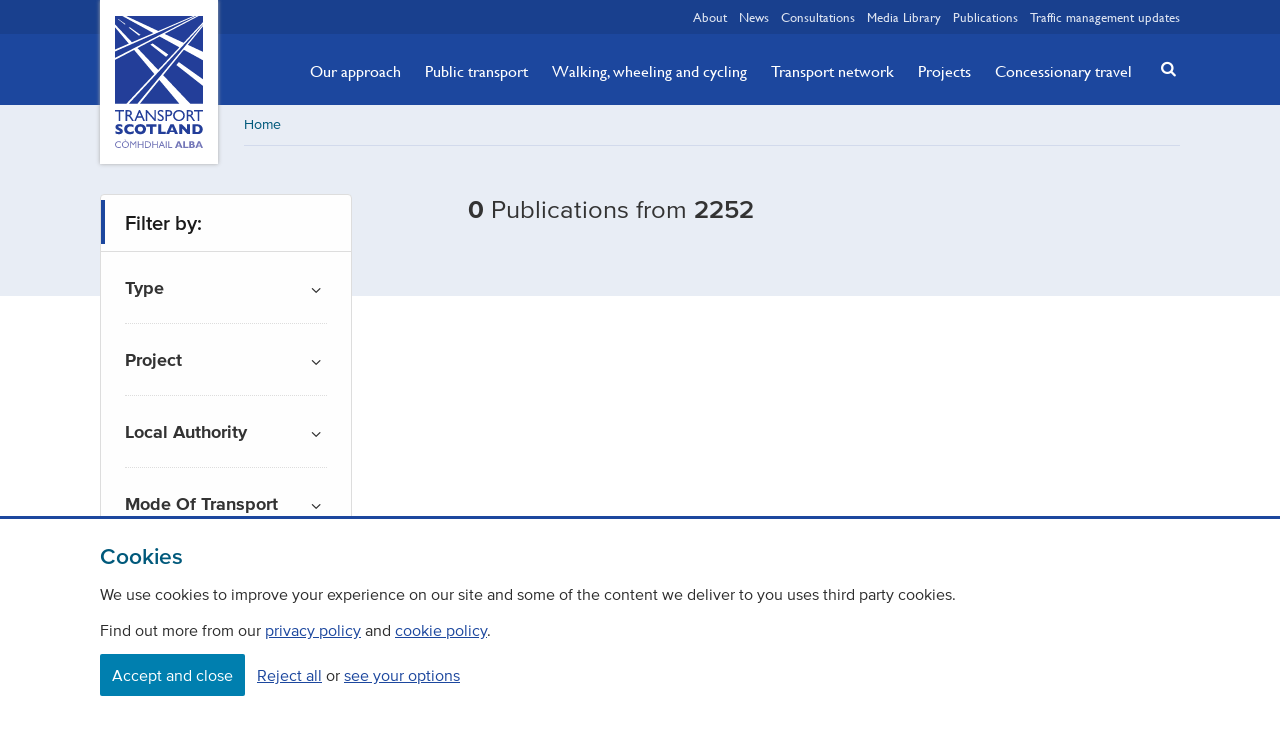

--- FILE ---
content_type: text/html; charset=utf-8
request_url: https://www.transport.gov.scot/publications/?modeoftransport=1211&project=2252&project=1309&project=2259&project=2254&project=2250&project=2253&publicationtype=1269
body_size: 80376
content:




<!DOCTYPE html>

<html lang="en" class="">

<head>
    <meta charset="utf-8">
    <meta name="viewport" content="width=device-width, initial-scale=1.0">
    <link rel="stylesheet" href="/content/css/styles.css">
    <script>document.documentElement.className = document.documentElement.className.split('no-js').join('');</script>
    <meta name="apple-mobile-web-app-status-bar-style" content="black-translucent">
    <meta name="apple-touch-fullscreen" content="YES">
    
    



<title>Publications | Transport Scotland</title>
<meta name="description" content="" />
<meta property="og:title" content="" />
<meta property="og:description" content="" />


<meta name="twitter:card" content="summary_large_image"/>
<meta name="twitter:site" content="@transcotland"/>
<meta name="twitter:title" content="" />
<meta name="twitter:description" content="" />





<link rel="canonical" href="https://www.transport.gov.scot/publications/" />
    
    
    <!-- favicons -->
    <link rel="apple-touch-icon" sizes="180x180" href="/content/img/icons/apple-touch-icon.png">
    <link rel="icon" type="image/png" sizes="32x32" href="/content/img/icons/favicon-32x32.png">
    <link rel="icon" type="image/png" sizes="16x16" href="/content/img/icons/favicon-16x16.png">
    <link rel="manifest" href="/content/img/icons/manifest.json">
    <link rel="mask-icon" color="#233e99" href="/content/img/icons/safari-pinned-tab.svg">
    <meta name="msapplication-TileColor" content="#233e99">
    <meta name="msapplication-TileImage" content="/content/img/icons/mstile-144x144.png">
    <meta name="theme-color" content="#19408e">
    <meta name="google-site-verification" content="ePiQ70hyLfSbH4lb8yXaSt7BOeceeQQx_cIikqaKJAc" />
    

    <!--App Insights-->
    <script>
    var appInsights=window.appInsights||function(a){
        function b(a){c[a]=function(){var b=arguments;c.queue.push(function(){c[a].apply(c,b)})}}var c={config:a},d=document,e=window;setTimeout(function(){var b=d.createElement("script");b.src=a.url||"https://az416426.vo.msecnd.net/scripts/a/ai.0.js",d.getElementsByTagName("script")[0].parentNode.appendChild(b)});try{c.cookie=d.cookie}catch(a){}c.queue=[];for(var f=["Event","Exception","Metric","PageView","Trace","Dependency"];f.length;)b("track"+f.pop());if(b("setAuthenticatedUserContext"),b("clearAuthenticatedUserContext"),b("startTrackEvent"),b("stopTrackEvent"),b("startTrackPage"),b("stopTrackPage"),b("flush"),!a.disableExceptionTracking){f="onerror",b("_"+f);var g=e[f];e[f]=function(a,b,d,e,h){var i=g&&g(a,b,d,e,h);return!0!==i&&c["_"+f](a,b,d,e,h),i}}return c
    }({
        instrumentationKey:"c80db1a7-5b42-4b8f-a7d0-08377eeafd1a"
    });

    window.appInsights=appInsights,appInsights.queue&&0===appInsights.queue.length&&appInsights.trackPageView();
    </script>
    <!--App Insights-->

</head>

<body class="">

    <!-- Google Tag Manager (noscript) -->
<noscript>
    <iframe src="https://www.googletagmanager.com/ns.html?id=GTM-TTCSKGT"
            height="0" width="0" style="display:none;visibility:hidden"></iframe>
</noscript>
<!-- End Google Tag Manager (noscript) -->

<div class="skip">
    <a class="btn btn-skip" tabindex="0" href="#content">Skip to main content</a>
</div>

    

<div class="banner-wrapper">

    <div id="js-cookie-message" class="cookie-message" style="display:none">
        <span class="center">This site uses cookies to store information on your computer. Some of these cookies are essential to make our site work and others help us to improve by giving us some insight into how the site is being used.</span>
        <span role="button" id="close" class="right js-cookie-btn"><i class="icon icon-cancel"></i></span>
    </div>



</div>

<header class="header banner">

    <nav class="wrapper relative">
        <a href="/" class="logo"><span class="visually-hidden">Transport Scotland, Comhdhail alba home button</span></a>
    </nav>

    


<nav class="quick-links">
    
    <div class="wrapper">
        
        <ul class="quick-links__list right">
            
                <li class="">
                    
                    <a href="/about/">About</a>
                
                </li>
                <li class="">
                    
                    <a href="/news/">News</a>
                
                </li>
                <li class="">
                    
                    <a href="/consultations/">Consultations</a>
                
                </li>
                <li class="">
                    
                    <a href="/media-library/">Media Library</a>
                
                </li>
                <li class="">
                    
                    <a href="/publications/">Publications</a>
                
                </li>
                <li class="flush--right">
                    
                    <a href="/traffic-management-updates/">Traffic management updates</a>
                
                </li>
        
        </ul>

    </div>

</nav>

    <a href="#search" class="mobile-search js-toggle--search" title="Search" aria-label="Search"></a>
    <a href="#navigation" class="mobile-menu js-toggle" title="Navigation menu" aria-label="Navigation menu"></a>

    
<div class="nav-wrapper">
    
    <div class="wrapper">
        
        <nav id="navigation" class="nav-primary">
            
            <ul class="nav-primary__list">
                
                    <li class="nav-primary__item hidden">
                        
                        <a href="/about/" class="nav-primary__link ">About</a>
                    
                    </li>
                    <li class="nav-primary__item hidden">
                        
                        <a href="/news/" class="nav-primary__link ">News</a>
                    
                    </li>
                    <li class="nav-primary__item ">
                        
                        <a href="/our-approach/" class="nav-primary__link ">Our approach</a>
                    
                    </li>
                    <li class="nav-primary__item ">
                        
                        <a href="/public-transport/" class="nav-primary__link ">Public transport</a>
                    
                    </li>
                    <li class="nav-primary__item ">
                        
                        <a href="/active-travel/" class="nav-primary__link ">Walking, wheeling and cycling</a>
                    
                    </li>
                    <li class="nav-primary__item ">
                        
                        <a href="/transport-network/" class="nav-primary__link ">Transport network</a>
                    
                    </li>
                    <li class="nav-primary__item ">
                        
                        <a href="/projects/" class="nav-primary__link ">Projects</a>
                    
                    </li>
                    <li class="nav-primary__item ">
                        
                        <a href="/concessionary-travel/" class="nav-primary__link ">Concessionary travel</a>
                    
                    </li>
                    <li class="nav-primary__item hidden">
                        
                        <a href="/consultations/" class="nav-primary__link ">Consultations</a>
                    
                    </li>
                    <li class="nav-primary__item hidden">
                        
                        <a href="/media-library/" class="nav-primary__link ">Media Library</a>
                    
                    </li>
                    <li class="nav-primary__item hidden">
                        
                        <a href="/publications/" class="nav-primary__link active">Publications</a>
                    
                    </li>
                    <li class="nav-primary__item hidden">
                        
                        <a href="/traffic-management-updates/" class="nav-primary__link ">Traffic management updates</a>
                    
                    </li>
            
            </ul>

            <button class="btn-close js-toggle" data-target="#navigation">Close</button>

        </nav>

    </div>

</div>

    


<div class="relative">
    
    <div class="wrapper relative">
        
        <a href="#search" class="search-button js-toggle--search" title="Search" aria-label="Search"><i class="icon icon-search-button"></i></a>

    </div>

    <div id="search" class="search">
        
        <div class="wrapper relative">
            
                <form action="/search-results/" method="get">

                    <label class="visually-hidden" for="query">Search</label>
                    <input tabindex="-1" id="query" name="q" type="search" title="search" placeholder="Search for news, projects, policies etc"/>
                    <button tabindex="-1" title="search-button"><i class="icon icon-search"></i></button>

                </form>

        </div>

    </div>

</div>


</header>

<main id="content">

    





<div class="breadcrumb-wrapper bg-brand--90">

    <div class="wrapper">

        <div class="clearfix breadcrumb-inner">

            <nav aria-label="Breadcrumb" class="">

                


<ul class="breadcrumb clearfix">
    
                <li><a href="/">Home</a></li>
        <li aria-hidden="true"><i class="icon icon-angle-right"></i></li>

</ul>

            </nav>

        </div>

    </div>

</div>

<div class="main-wrapper">

    <div class="wrapper soft-double--bottom">

        <div class="row">

            <div class="col xsmall-12 small-7 medium-8 right">

                <div class="title-wrapper-alt">

                    <h1 class="base-font beta"><span role="text"><strong>0</strong> Publications from <span class="semi-bold">2252</span></span></h1>

                    
    <div class="umb-grid">
                <div class="grid-section">
                        <div >

<div class='container'>
                                </div>

                        </div>
                </div>
    </div>



                </div>

            </div>

            


<div class="col xsmall-12 small-4 medium-3 relative">

    <div class="filter__wrapper">

        <div class="filter__header relative">

            <h2 class="delta">Filter by:</h2>
            <button href="#filter__wrapper" id="filter__wrapper" class="js-toggle filter__button" aria-label="filter by"> <span class="icon icon-angle-down"></span> </button>

        </div>

        <form class="filters__form" method="get">

            <div class="filter__wrapper--publicationtype">
                

    <button class="filter__header--groups js-toggle" href="#filter__wrapper--publicationtype" id="filter__wrapper--publicationtype" aria-label="filter by">
        <h3 class="filter__title epsilon">Type</h3>
        <span class="filter__button--groups"> <span class="icon icon-angle-down"></span> </span>
    </button>
    <div class="filter__group">


        <ul class="filter__list">


                <li class="filter__item">
                    <input class="icon" type="checkbox" name="publicationtype" value="65d0d332-0ee4-45a3-86b6-ad866a32c0a6" id="65d0d332-0ee4-45a3-86b6-ad866a32c0a6"  />
                    <label class="filter" for="65d0d332-0ee4-45a3-86b6-ad866a32c0a6">Consultation</label>
                </li>
                <li class="filter__item">
                    <input class="icon" type="checkbox" name="publicationtype" value="26ad92ca-774d-480c-937b-fa7862da59bb" id="26ad92ca-774d-480c-937b-fa7862da59bb"  />
                    <label class="filter" for="26ad92ca-774d-480c-937b-fa7862da59bb">Exhibition materials</label>
                </li>
                <li class="filter__item">
                    <input class="icon" type="checkbox" name="publicationtype" value="f4547098-a440-4d33-a9e8-bf579b509996" id="f4547098-a440-4d33-a9e8-bf579b509996"  />
                    <label class="filter" for="f4547098-a440-4d33-a9e8-bf579b509996">Expenditure report</label>
                </li>
                <li class="filter__item">
                    <input class="icon" type="checkbox" name="publicationtype" value="f1196f35-1d88-4e91-9a5b-64188d513788" id="f1196f35-1d88-4e91-9a5b-64188d513788"  />
                    <label class="filter" for="f1196f35-1d88-4e91-9a5b-64188d513788">Guidance</label>
                </li>
                <li class="filter__item">
                    <input class="icon" type="checkbox" name="publicationtype" value="3709a88a-796f-4eae-8966-b970d18c25b7" id="3709a88a-796f-4eae-8966-b970d18c25b7"  />
                    <label class="filter" for="3709a88a-796f-4eae-8966-b970d18c25b7">Legislation</label>
                </li>
                <li class="filter__item">
                    <input class="icon" type="checkbox" name="publicationtype" value="df920023-4a43-4d55-b139-9768be2347a0" id="df920023-4a43-4d55-b139-9768be2347a0"  />
                    <label class="filter" for="df920023-4a43-4d55-b139-9768be2347a0">Meeting papers</label>
                </li>
                <li class="filter__item">
                    <input class="icon" type="checkbox" name="publicationtype" value="04e675d2-0a4d-4e1e-a0a2-9c4e18b613c5" id="04e675d2-0a4d-4e1e-a0a2-9c4e18b613c5"  />
                    <label class="filter" for="04e675d2-0a4d-4e1e-a0a2-9c4e18b613c5">Newsletter</label>
                </li>
                <li class="filter__item">
                    <input class="icon" type="checkbox" name="publicationtype" value="30435ed6-bb8d-46e7-8bd8-e2779220292b" id="30435ed6-bb8d-46e7-8bd8-e2779220292b"  />
                    <label class="filter" for="30435ed6-bb8d-46e7-8bd8-e2779220292b">Policy document</label>
                </li>
                <li class="filter__item">
                    <input class="icon" type="checkbox" name="publicationtype" value="8ff55c68-b6e9-4647-a251-1316c525e81c" id="8ff55c68-b6e9-4647-a251-1316c525e81c"  />
                    <label class="filter" for="8ff55c68-b6e9-4647-a251-1316c525e81c">Report</label>
                </li>
                <li class="filter__item">
                    <input class="icon" type="checkbox" name="publicationtype" value="6a974549-2d24-482e-a217-7dd0a27cfdb0" id="6a974549-2d24-482e-a217-7dd0a27cfdb0"  />
                    <label class="filter" for="6a974549-2d24-482e-a217-7dd0a27cfdb0">Research</label>
                </li>
                <li class="filter__item">
                    <input class="icon" type="checkbox" name="publicationtype" value="935905eb-0b3c-47ef-9687-075d7130f47b" id="935905eb-0b3c-47ef-9687-075d7130f47b"  />
                    <label class="filter" for="935905eb-0b3c-47ef-9687-075d7130f47b">Statistics</label>
                </li>

        </ul>

    </div>

            </div>

            <div class="filter__wrapper--project">
                

    <button class="filter__header--groups js-toggle" href="#filter__wrapper--project" id="filter__wrapper--project" aria-label="filter by">
        <h3 class="filter__title epsilon">Project</h3>
        <span class="filter__button--groups"> <span class="icon icon-angle-down"></span> </span>
    </button>
    <div class="filter__group">


        <ul class="filter__list">


                <li class="filter__item">
                    <input class="icon" type="checkbox" name="project" value="9d29183e-5df9-4ceb-93a4-ecdadc6fcbf3" id="9d29183e-5df9-4ceb-93a4-ecdadc6fcbf3"  />
                    <label class="filter" for="9d29183e-5df9-4ceb-93a4-ecdadc6fcbf3">A68 Dalkeith Northern Bypass</label>
                </li>
                <li class="filter__item">
                    <input class="icon" type="checkbox" name="project" value="a9c64b50-6d60-4ced-81b8-e9eaf08469f0" id="a9c64b50-6d60-4ced-81b8-e9eaf08469f0"  />
                    <label class="filter" for="a9c64b50-6d60-4ced-81b8-e9eaf08469f0">A68 Pathhead to Tynehead</label>
                </li>
                <li class="filter__item">
                    <input class="icon" type="checkbox" name="project" value="3cecf7ae-525d-483e-ba42-fdcba80ed762" id="3cecf7ae-525d-483e-ba42-fdcba80ed762"  />
                    <label class="filter" for="3cecf7ae-525d-483e-ba42-fdcba80ed762">A7 Auchenrivock Improvement</label>
                </li>
                <li class="filter__item">
                    <input class="icon" type="checkbox" name="project" value="ca1f5c29-ba10-4fe0-94ca-fbf94546cb72" id="ca1f5c29-ba10-4fe0-94ca-fbf94546cb72"  />
                    <label class="filter" for="ca1f5c29-ba10-4fe0-94ca-fbf94546cb72">A702 Candymill Bend/Edmonston Brae carriageway realignment</label>
                </li>
                <li class="filter__item">
                    <input class="icon" type="checkbox" name="project" value="710772cf-d572-402e-90a5-50d359f56009" id="710772cf-d572-402e-90a5-50d359f56009"  />
                    <label class="filter" for="710772cf-d572-402e-90a5-50d359f56009">A720 Sheriffhall Roundabout</label>
                </li>
                <li class="filter__item">
                    <input class="icon" type="checkbox" name="project" value="9a1ad9d2-ace6-4391-9204-d2a6aea50203" id="9a1ad9d2-ace6-4391-9204-d2a6aea50203"  />
                    <label class="filter" for="9a1ad9d2-ace6-4391-9204-d2a6aea50203">A737 Dalry Bypass</label>
                </li>
                <li class="filter__item">
                    <input class="icon" type="checkbox" name="project" value="ceaac27c-18cb-4242-a108-078b1f9a5b4d" id="ceaac27c-18cb-4242-a108-078b1f9a5b4d"  />
                    <label class="filter" for="ceaac27c-18cb-4242-a108-078b1f9a5b4d">A737 Improvements at Beith</label>
                </li>
                <li class="filter__item">
                    <input class="icon" type="checkbox" name="project" value="758a50fd-db59-4ad6-8803-3ab016cf3bdf" id="758a50fd-db59-4ad6-8803-3ab016cf3bdf"  />
                    <label class="filter" for="758a50fd-db59-4ad6-8803-3ab016cf3bdf">A737 Roadhead Roundabout</label>
                </li>
                <li class="filter__item">
                    <input class="icon" type="checkbox" name="project" value="cb840b94-ab2e-44c1-8d9d-96ba1b1e0017" id="cb840b94-ab2e-44c1-8d9d-96ba1b1e0017"  />
                    <label class="filter" for="cb840b94-ab2e-44c1-8d9d-96ba1b1e0017">A737 The Den Realignment</label>
                </li>
                <li class="filter__item">
                    <input class="icon" type="checkbox" name="project" value="49323aa0-e14d-4129-baf4-82edc861a845" id="49323aa0-e14d-4129-baf4-82edc861a845"  />
                    <label class="filter" for="49323aa0-e14d-4129-baf4-82edc861a845">A75 Barfil to Bettyknowes</label>
                </li>
                <li class="filter__item">
                    <input class="icon" type="checkbox" name="project" value="d412a1c3-f7be-4479-b926-5b9e4cfdbd6f" id="d412a1c3-f7be-4479-b926-5b9e4cfdbd6f"  />
                    <label class="filter" for="d412a1c3-f7be-4479-b926-5b9e4cfdbd6f">A75 Cairntop to Barlae</label>
                </li>
                <li class="filter__item">
                    <input class="icon" type="checkbox" name="project" value="d90308c6-e4e1-483a-92b0-f142cc43af72" id="d90308c6-e4e1-483a-92b0-f142cc43af72"  />
                    <label class="filter" for="d90308c6-e4e1-483a-92b0-f142cc43af72">A75 Dunragit Bypass</label>
                </li>
                <li class="filter__item">
                    <input class="icon" type="checkbox" name="project" value="26556ce3-5320-4099-a716-13a587ec804c" id="26556ce3-5320-4099-a716-13a587ec804c"  />
                    <label class="filter" for="26556ce3-5320-4099-a716-13a587ec804c">A75 Hardgrove</label>
                </li>
                <li class="filter__item">
                    <input class="icon" type="checkbox" name="project" value="261ce8f6-46c0-418d-a81e-7d91f117ee4e" id="261ce8f6-46c0-418d-a81e-7d91f117ee4e"  />
                    <label class="filter" for="261ce8f6-46c0-418d-a81e-7d91f117ee4e">A75 Mossyard</label>
                </li>
                <li class="filter__item">
                    <input class="icon" type="checkbox" name="project" value="c49d17ca-b32e-4b63-8204-1667729dac7b" id="c49d17ca-b32e-4b63-8204-1667729dac7b"  />
                    <label class="filter" for="c49d17ca-b32e-4b63-8204-1667729dac7b">A75 Newton Stewart DAL</label>
                </li>
                <li class="filter__item">
                    <input class="icon" type="checkbox" name="project" value="f082d282-7288-46c6-bcab-7601e39f8d71" id="f082d282-7288-46c6-bcab-7601e39f8d71"  />
                    <label class="filter" for="f082d282-7288-46c6-bcab-7601e39f8d71">A75 Planting End to Drumflower</label>
                </li>
                <li class="filter__item">
                    <input class="icon" type="checkbox" name="project" value="303290ea-3d99-4974-8eb4-48752d96ce98" id="303290ea-3d99-4974-8eb4-48752d96ce98"  />
                    <label class="filter" for="303290ea-3d99-4974-8eb4-48752d96ce98">A75 Springholm and Crocketford Improvements Scheme</label>
                </li>
                <li class="filter__item">
                    <input class="icon" type="checkbox" name="project" value="41a0da96-06d5-4928-afd8-a9407db5def3" id="41a0da96-06d5-4928-afd8-a9407db5def3"  />
                    <label class="filter" for="41a0da96-06d5-4928-afd8-a9407db5def3">A76 Glenairlie Improvement Scheme</label>
                </li>
                <li class="filter__item">
                    <input class="icon" type="checkbox" name="project" value="63990e45-8888-461e-890d-3175d9124392" id="63990e45-8888-461e-890d-3175d9124392"  />
                    <label class="filter" for="63990e45-8888-461e-890d-3175d9124392">A77 Glen App Improvement Project</label>
                </li>
                <li class="filter__item">
                    <input class="icon" type="checkbox" name="project" value="a9fe194c-708b-4755-8d19-099373452237" id="a9fe194c-708b-4755-8d19-099373452237"  />
                    <label class="filter" for="a9fe194c-708b-4755-8d19-099373452237">A77 Haggstone Climbing Lane</label>
                </li>
                <li class="filter__item">
                    <input class="icon" type="checkbox" name="project" value="de83d725-5d30-4c11-983a-8ce9c55c9ed8" id="de83d725-5d30-4c11-983a-8ce9c55c9ed8"  />
                    <label class="filter" for="de83d725-5d30-4c11-983a-8ce9c55c9ed8">A77 Maybole Bypass</label>
                </li>
                <li class="filter__item">
                    <input class="icon" type="checkbox" name="project" value="433f0477-21f9-481b-9eb1-42861abe41d7" id="433f0477-21f9-481b-9eb1-42861abe41d7"  />
                    <label class="filter" for="433f0477-21f9-481b-9eb1-42861abe41d7">A77 Park End to Bennane Improvement Project</label>
                </li>
                <li class="filter__item">
                    <input class="icon" type="checkbox" name="project" value="5c4dfa2e-faef-4c81-8879-32e3370b0f4b" id="5c4dfa2e-faef-4c81-8879-32e3370b0f4b"  />
                    <label class="filter" for="5c4dfa2e-faef-4c81-8879-32e3370b0f4b">A77 Symington and Bogend Toll</label>
                </li>
                <li class="filter__item">
                    <input class="icon" type="checkbox" name="project" value="c1b1a02c-2a56-4981-9d0e-9e9959ad6af4" id="c1b1a02c-2a56-4981-9d0e-9e9959ad6af4"  />
                    <label class="filter" for="c1b1a02c-2a56-4981-9d0e-9e9959ad6af4">A82 Allt Chonoglais Bridge Replacement</label>
                </li>
                <li class="filter__item">
                    <input class="icon" type="checkbox" name="project" value="820c3c28-1a05-47ec-9f51-bcb8a2509262" id="820c3c28-1a05-47ec-9f51-bcb8a2509262"  />
                    <label class="filter" for="820c3c28-1a05-47ec-9f51-bcb8a2509262">A82 Ba Bridge Replacement</label>
                </li>
                <li class="filter__item">
                    <input class="icon" type="checkbox" name="project" value="14dc3751-fa7f-4e55-b94d-6bda12ae53f4" id="14dc3751-fa7f-4e55-b94d-6bda12ae53f4"  />
                    <label class="filter" for="14dc3751-fa7f-4e55-b94d-6bda12ae53f4">A82 Crianlarich Bypass</label>
                </li>
                <li class="filter__item">
                    <input class="icon" type="checkbox" name="project" value="f51ae582-a53c-467f-9c5e-433aa0cf5f78" id="f51ae582-a53c-467f-9c5e-433aa0cf5f78"  />
                    <label class="filter" for="f51ae582-a53c-467f-9c5e-433aa0cf5f78">A82 Improvements</label>
                </li>
                <li class="filter__item">
                    <input class="icon" type="checkbox" name="project" value="9ee846d7-12fb-4d0f-aa8d-335fe4772934" id="9ee846d7-12fb-4d0f-aa8d-335fe4772934"  />
                    <label class="filter" for="9ee846d7-12fb-4d0f-aa8d-335fe4772934">A82 Pulpit Rock</label>
                </li>
                <li class="filter__item">
                    <input class="icon" type="checkbox" name="project" value="f485cb15-5a75-4454-b5ba-07d50e4550f1" id="f485cb15-5a75-4454-b5ba-07d50e4550f1"  />
                    <label class="filter" for="f485cb15-5a75-4454-b5ba-07d50e4550f1">A82 Stuckindroin Bridge</label>
                </li>
                <li class="filter__item">
                    <input class="icon" type="checkbox" name="project" value="f532a36e-64b6-4d5c-9f50-77b8ff7f7f4e" id="f532a36e-64b6-4d5c-9f50-77b8ff7f7f4e"  />
                    <label class="filter" for="f532a36e-64b6-4d5c-9f50-77b8ff7f7f4e">A82 Tarbet to Inverarnan</label>
                </li>
                <li class="filter__item">
                    <input class="icon" type="checkbox" name="project" value="cd4081d9-7819-4468-905f-9de808d1a2ec" id="cd4081d9-7819-4468-905f-9de808d1a2ec"  />
                    <label class="filter" for="cd4081d9-7819-4468-905f-9de808d1a2ec">A82 Wellington Lay-by Allt Cumhang Wall</label>
                </li>
                <li class="filter__item">
                    <input class="icon" type="checkbox" name="project" value="72cdb2c0-7873-4fcc-a15d-3b7e2d85e0a0" id="72cdb2c0-7873-4fcc-a15d-3b7e2d85e0a0"  />
                    <label class="filter" for="72cdb2c0-7873-4fcc-a15d-3b7e2d85e0a0">A83 Improvements</label>
                </li>
                <li class="filter__item">
                    <input class="icon" type="checkbox" name="project" value="7bc6c565-27c9-4ca7-a2c2-45cd66ffb39e" id="7bc6c565-27c9-4ca7-a2c2-45cd66ffb39e"  />
                    <label class="filter" for="7bc6c565-27c9-4ca7-a2c2-45cd66ffb39e">A830 Arisaig to Loch nan Uamh</label>
                </li>
                <li class="filter__item">
                    <input class="icon" type="checkbox" name="project" value="854335a2-3625-4c95-a255-d8b632af77ac" id="854335a2-3625-4c95-a255-d8b632af77ac"  />
                    <label class="filter" for="854335a2-3625-4c95-a255-d8b632af77ac">A830 Dearg Bridge Replacement</label>
                </li>
                <li class="filter__item">
                    <input class="icon" type="checkbox" name="project" value="64cb2002-ae01-458e-9d50-d3497c7b6913" id="64cb2002-ae01-458e-9d50-d3497c7b6913"  />
                    <label class="filter" for="64cb2002-ae01-458e-9d50-d3497c7b6913">A830 Garbh Bridge Replacement</label>
                </li>
                <li class="filter__item">
                    <input class="icon" type="checkbox" name="project" value="04472773-9686-4aa1-8945-2753835359aa" id="04472773-9686-4aa1-8945-2753835359aa"  />
                    <label class="filter" for="04472773-9686-4aa1-8945-2753835359aa">A830 Utha Bridge Replacement</label>
                </li>
                <li class="filter__item">
                    <input class="icon" type="checkbox" name="project" value="4ba8836b-b205-4628-bad1-201e0077825a" id="4ba8836b-b205-4628-bad1-201e0077825a"  />
                    <label class="filter" for="4ba8836b-b205-4628-bad1-201e0077825a">A876 Upper Forth Crossing at Kincardine</label>
                </li>
                <li class="filter__item">
                    <input class="icon" type="checkbox" name="project" value="e3486e67-31e9-4b9f-aeb8-ff0cca68e109" id="e3486e67-31e9-4b9f-aeb8-ff0cca68e109"  />
                    <label class="filter" for="e3486e67-31e9-4b9f-aeb8-ff0cca68e109">A887 Lagain Bhain Bridge Replacement</label>
                </li>
                <li class="filter__item">
                    <input class="icon" type="checkbox" name="project" value="2fabc01d-ca17-44d9-9246-37a36e9352d6" id="2fabc01d-ca17-44d9-9246-37a36e9352d6"  />
                    <label class="filter" for="2fabc01d-ca17-44d9-9246-37a36e9352d6">A898 Erskine Bridge Lighting and Electrical Refurbishment</label>
                </li>
                <li class="filter__item">
                    <input class="icon" type="checkbox" name="project" value="668a60ec-a818-4209-a09a-4f020cbc520f" id="668a60ec-a818-4209-a09a-4f020cbc520f"  />
                    <label class="filter" for="668a60ec-a818-4209-a09a-4f020cbc520f">A898 Erskine Bridge Vehicle Barrier Replacement</label>
                </li>
                <li class="filter__item">
                    <input class="icon" type="checkbox" name="project" value="d19b78be-b377-44db-995b-3b4360c98e5f" id="d19b78be-b377-44db-995b-3b4360c98e5f"  />
                    <label class="filter" for="d19b78be-b377-44db-995b-3b4360c98e5f">A9 Ballinluig Junction Improvements</label>
                </li>
                <li class="filter__item">
                    <input class="icon" type="checkbox" name="project" value="7a061c5e-8fb9-441f-9f57-b3e255f45090" id="7a061c5e-8fb9-441f-9f57-b3e255f45090"  />
                    <label class="filter" for="7a061c5e-8fb9-441f-9f57-b3e255f45090">A9 Bankfoot Junction Improvement</label>
                </li>
                <li class="filter__item">
                    <input class="icon" type="checkbox" name="project" value="1b00ffd3-c35e-47d9-abd1-8e3b3a8e12fe" id="1b00ffd3-c35e-47d9-abd1-8e3b3a8e12fe"  />
                    <label class="filter" for="1b00ffd3-c35e-47d9-abd1-8e3b3a8e12fe">A9 Berriedale Braes Improvement Project</label>
                </li>
                <li class="filter__item">
                    <input class="icon" type="checkbox" name="project" value="661b2950-380a-4f51-b378-230fae133284" id="661b2950-380a-4f51-b378-230fae133284"  />
                    <label class="filter" for="661b2950-380a-4f51-b378-230fae133284">A9 Carrbridge 2&#x2B;1 Improvements and Maintenance</label>
                </li>
                <li class="filter__item">
                    <input class="icon" type="checkbox" name="project" value="f64dce3c-5b03-428e-8ab3-b3981ec70243" id="f64dce3c-5b03-428e-8ab3-b3981ec70243"  />
                    <label class="filter" for="f64dce3c-5b03-428e-8ab3-b3981ec70243">A9 Clunie Bridge Deck Refurbishment</label>
                </li>
                <li class="filter__item">
                    <input class="icon" type="checkbox" name="project" value="91ab3e63-9a48-4ed1-9df7-8b4bbf1d7792" id="91ab3e63-9a48-4ed1-9df7-8b4bbf1d7792"  />
                    <label class="filter" for="91ab3e63-9a48-4ed1-9df7-8b4bbf1d7792">A9 Cromarty Bridge Refurbishment</label>
                </li>
                <li class="filter__item">
                    <input class="icon" type="checkbox" name="project" value="8382bf80-c45c-4c13-ac2e-35d56f649818" id="8382bf80-c45c-4c13-ac2e-35d56f649818"  />
                    <label class="filter" for="8382bf80-c45c-4c13-ac2e-35d56f649818">A9 Crubenmore Dual Carriageway Northern Extension</label>
                </li>
                <li class="filter__item">
                    <input class="icon" type="checkbox" name="project" value="ce55f428-dbcf-40b0-8d55-b8f2e3d0f9ff" id="ce55f428-dbcf-40b0-8d55-b8f2e3d0f9ff"  />
                    <label class="filter" for="ce55f428-dbcf-40b0-8d55-b8f2e3d0f9ff">A9 Dualling Perth to Inverness</label>
                </li>
                <li class="filter__item">
                    <input class="icon" type="checkbox" name="project" value="c5840c20-6fe7-44be-90dd-dc6b3717eec0" id="c5840c20-6fe7-44be-90dd-dc6b3717eec0"  />
                    <label class="filter" for="c5840c20-6fe7-44be-90dd-dc6b3717eec0">A9 Helmsdale to Ord of Caithness Improvements Phase 2</label>
                </li>
                <li class="filter__item">
                    <input class="icon" type="checkbox" name="project" value="cf407f50-5ff3-413c-81dc-2ab9cd5b182f" id="cf407f50-5ff3-413c-81dc-2ab9cd5b182f"  />
                    <label class="filter" for="cf407f50-5ff3-413c-81dc-2ab9cd5b182f">A9 Kessock Bridge Resurfacing</label>
                </li>
                <li class="filter__item">
                    <input class="icon" type="checkbox" name="project" value="31bb9bf9-d04b-4601-b55f-6bf020a70a64" id="31bb9bf9-d04b-4601-b55f-6bf020a70a64"  />
                    <label class="filter" for="31bb9bf9-d04b-4601-b55f-6bf020a70a64">A9 Moy 2&#x2B;1 Improvements and Maintenance</label>
                </li>
                <li class="filter__item">
                    <input class="icon" type="checkbox" name="project" value="0f3abc30-327f-4d5d-9dd6-210721e3f74b" id="0f3abc30-327f-4d5d-9dd6-210721e3f74b"  />
                    <label class="filter" for="0f3abc30-327f-4d5d-9dd6-210721e3f74b">A9 Portgower Mill Bridge Replacement</label>
                </li>
                <li class="filter__item">
                    <input class="icon" type="checkbox" name="project" value="9fa95c7f-c4b4-4a9e-9496-a931af7d6e7f" id="9fa95c7f-c4b4-4a9e-9496-a931af7d6e7f"  />
                    <label class="filter" for="9fa95c7f-c4b4-4a9e-9496-a931af7d6e7f">A9/A82 Longman Junction Improvement Scheme</label>
                </li>
                <li class="filter__item">
                    <input class="icon" type="checkbox" name="project" value="4a61ac29-9d11-4631-9db4-9fc7ef425868" id="4a61ac29-9d11-4631-9db4-9fc7ef425868"  />
                    <label class="filter" for="4a61ac29-9d11-4631-9db4-9fc7ef425868">A9/A96 Connections Study</label>
                </li>
                <li class="filter__item">
                    <input class="icon" type="checkbox" name="project" value="d4b96bdd-c4bd-434a-9b23-3b2192ca8fb7" id="d4b96bdd-c4bd-434a-9b23-3b2192ca8fb7"  />
                    <label class="filter" for="d4b96bdd-c4bd-434a-9b23-3b2192ca8fb7">A9/A96 Inshes to Smithton</label>
                </li>
                <li class="filter__item">
                    <input class="icon" type="checkbox" name="project" value="54cd455d-b622-41e6-8f38-d8858d735e43" id="54cd455d-b622-41e6-8f38-d8858d735e43"  />
                    <label class="filter" for="54cd455d-b622-41e6-8f38-d8858d735e43">A90/A937 Laurencekirk Junction Improvement Scheme</label>
                </li>
                <li class="filter__item">
                    <input class="icon" type="checkbox" name="project" value="dccfa038-fd21-40f3-b68c-ebcd30987937" id="dccfa038-fd21-40f3-b68c-ebcd30987937"  />
                    <label class="filter" for="dccfa038-fd21-40f3-b68c-ebcd30987937">A92 Edenbank Bridge Strengthening</label>
                </li>
                <li class="filter__item">
                    <input class="icon" type="checkbox" name="project" value="090c587c-337f-4841-ad31-e1612b3c3eca" id="090c587c-337f-4841-ad31-e1612b3c3eca"  />
                    <label class="filter" for="090c587c-337f-4841-ad31-e1612b3c3eca">A92/A96 Haudagain Improvement</label>
                </li>
                <li class="filter__item">
                    <input class="icon" type="checkbox" name="project" value="1ad05edf-32df-4a42-8d34-ce98601c8aa7" id="1ad05edf-32df-4a42-8d34-ce98601c8aa7"  />
                    <label class="filter" for="1ad05edf-32df-4a42-8d34-ce98601c8aa7">A95 Gaich to Craggan Section Improvements</label>
                </li>
                <li class="filter__item">
                    <input class="icon" type="checkbox" name="project" value="b6055a1b-44b9-45b0-a1a9-e227b56aa607" id="b6055a1b-44b9-45b0-a1a9-e227b56aa607"  />
                    <label class="filter" for="b6055a1b-44b9-45b0-a1a9-e227b56aa607">A95 Lackghie Carriageway Realignment</label>
                </li>
                <li class="filter__item">
                    <input class="icon" type="checkbox" name="project" value="769d7d8f-4f00-4626-98ef-cb90083b0983" id="769d7d8f-4f00-4626-98ef-cb90083b0983"  />
                    <label class="filter" for="769d7d8f-4f00-4626-98ef-cb90083b0983">A96 Dualling Inverness to Aberdeen</label>
                </li>
                <li class="filter__item">
                    <input class="icon" type="checkbox" name="project" value="a3cadfc5-b4d5-400a-929b-457f6f6f2afd" id="a3cadfc5-b4d5-400a-929b-457f6f6f2afd"  />
                    <label class="filter" for="a3cadfc5-b4d5-400a-929b-457f6f6f2afd">A96 Fochabers and Mosstodloch Bypass</label>
                </li>
                <li class="filter__item">
                    <input class="icon" type="checkbox" name="project" value="c6f6e75c-0a79-41e9-915e-4ea04da7426e" id="c6f6e75c-0a79-41e9-915e-4ea04da7426e"  />
                    <label class="filter" for="c6f6e75c-0a79-41e9-915e-4ea04da7426e">A96 Inveramsay Bridge</label>
                </li>
                <li class="filter__item">
                    <input class="icon" type="checkbox" name="project" value="1149cb41-a967-45dc-b9c9-bdc104c209df" id="1149cb41-a967-45dc-b9c9-bdc104c209df"  />
                    <label class="filter" for="1149cb41-a967-45dc-b9c9-bdc104c209df">A96 Threapland Junction Improvements</label>
                </li>
                <li class="filter__item">
                    <input class="icon" type="checkbox" name="project" value="2612394c-698f-4ca7-8fa3-afeb4f3631a3" id="2612394c-698f-4ca7-8fa3-afeb4f3631a3"  />
                    <label class="filter" for="2612394c-698f-4ca7-8fa3-afeb4f3631a3">A985 Kincardine Bridge Refurbishment &#x2014; Phase 1, Central Swing Span Re-waterproofing</label>
                </li>
                <li class="filter__item">
                    <input class="icon" type="checkbox" name="project" value="a6d7c1c3-46b8-40bc-a1b1-a233d8cddf56" id="a6d7c1c3-46b8-40bc-a1b1-a233d8cddf56"  />
                    <label class="filter" for="a6d7c1c3-46b8-40bc-a1b1-a233d8cddf56">Aberdeen to Inverness Rail Improvements</label>
                </li>
                <li class="filter__item">
                    <input class="icon" type="checkbox" name="project" value="7e9f7161-7fd2-4d16-8c82-14cda4291223" id="7e9f7161-7fd2-4d16-8c82-14cda4291223"  />
                    <label class="filter" for="7e9f7161-7fd2-4d16-8c82-14cda4291223">Aberdeen Western Peripheral Route / Balmedie to Tipperty</label>
                </li>
                <li class="filter__item">
                    <input class="icon" type="checkbox" name="project" value="fdf0d79c-68a0-407a-bf0e-a59b33ccd1ec" id="fdf0d79c-68a0-407a-bf0e-a59b33ccd1ec"  />
                    <label class="filter" for="fdf0d79c-68a0-407a-bf0e-a59b33ccd1ec">Access to Argyll and Bute (A83)</label>
                </li>
                <li class="filter__item">
                    <input class="icon" type="checkbox" name="project" value="e3aae1cd-63e7-4e5e-9436-c6b6d56957e0" id="e3aae1cd-63e7-4e5e-9436-c6b6d56957e0"  />
                    <label class="filter" for="e3aae1cd-63e7-4e5e-9436-c6b6d56957e0">Aviemore to Carrbridge non-motorised user route study</label>
                </li>
                <li class="filter__item">
                    <input class="icon" type="checkbox" name="project" value="163c0fda-c754-4ee3-a6b8-1bf6083bf69f" id="163c0fda-c754-4ee3-a6b8-1bf6083bf69f"  />
                    <label class="filter" for="163c0fda-c754-4ee3-a6b8-1bf6083bf69f">Borders Railway</label>
                </li>
                <li class="filter__item">
                    <input class="icon" type="checkbox" name="project" value="066a3aa5-e671-424b-9d94-0e25cab661bd" id="066a3aa5-e671-424b-9d94-0e25cab661bd"  />
                    <label class="filter" for="066a3aa5-e671-424b-9d94-0e25cab661bd">Conon Bridge Station</label>
                </li>
                <li class="filter__item">
                    <input class="icon" type="checkbox" name="project" value="0931fa26-47ab-4392-a09e-bbca88c130c5" id="0931fa26-47ab-4392-a09e-bbca88c130c5"  />
                    <label class="filter" for="0931fa26-47ab-4392-a09e-bbca88c130c5">Control Period 5 - Electrification Programme</label>
                </li>
                <li class="filter__item">
                    <input class="icon" type="checkbox" name="project" value="a97447f4-f871-4ba6-bcff-331334a6a7d2" id="a97447f4-f871-4ba6-bcff-331334a6a7d2"  />
                    <label class="filter" for="a97447f4-f871-4ba6-bcff-331334a6a7d2">Dalmarnock Station</label>
                </li>
                <li class="filter__item">
                    <input class="icon" type="checkbox" name="project" value="791dcefa-75fa-465c-a2e5-54790cf95179" id="791dcefa-75fa-465c-a2e5-54790cf95179"  />
                    <label class="filter" for="791dcefa-75fa-465c-a2e5-54790cf95179">Dundee Station Redevelopment</label>
                </li>
                <li class="filter__item">
                    <input class="icon" type="checkbox" name="project" value="d9ea5dcc-1885-492d-a21f-7a433d2890b8" id="d9ea5dcc-1885-492d-a21f-7a433d2890b8"  />
                    <label class="filter" for="d9ea5dcc-1885-492d-a21f-7a433d2890b8">Edinburgh Glasgow Improvement Programme (EGIP)</label>
                </li>
                <li class="filter__item">
                    <input class="icon" type="checkbox" name="project" value="50ea5a52-9c4a-4b04-bd49-55a5fbbb86c4" id="50ea5a52-9c4a-4b04-bd49-55a5fbbb86c4"  />
                    <label class="filter" for="50ea5a52-9c4a-4b04-bd49-55a5fbbb86c4">Forth Replacement Crossing</label>
                </li>
                <li class="filter__item">
                    <input class="icon" type="checkbox" name="project" value="d094caf9-991b-4b76-afa6-ae10f6154afe" id="d094caf9-991b-4b76-afa6-ae10f6154afe"  />
                    <label class="filter" for="d094caf9-991b-4b76-afa6-ae10f6154afe">Glasgow Subway Modernisation</label>
                </li>
                <li class="filter__item">
                    <input class="icon" type="checkbox" name="project" value="6bafbd2c-a44a-4c6f-8a9a-c775faebc626" id="6bafbd2c-a44a-4c6f-8a9a-c775faebc626"  />
                    <label class="filter" for="6bafbd2c-a44a-4c6f-8a9a-c775faebc626">Highland Main Line Improvement Project Phase 1 and Phase 2</label>
                </li>
                <li class="filter__item">
                    <input class="icon" type="checkbox" name="project" value="3eb0a664-5262-44fd-aa91-e72257993773" id="3eb0a664-5262-44fd-aa91-e72257993773"  />
                    <label class="filter" for="3eb0a664-5262-44fd-aa91-e72257993773">M74 Completion</label>
                </li>
                <li class="filter__item">
                    <input class="icon" type="checkbox" name="project" value="dd1e6a41-e0fb-431d-8985-dc7571d3ff79" id="dd1e6a41-e0fb-431d-8985-dc7571d3ff79"  />
                    <label class="filter" for="dd1e6a41-e0fb-431d-8985-dc7571d3ff79">M8 Harthill Footbridge Replacement</label>
                </li>
                <li class="filter__item">
                    <input class="icon" type="checkbox" name="project" value="cd4477ee-930c-4d13-9742-59180bdcd389" id="cd4477ee-930c-4d13-9742-59180bdcd389"  />
                    <label class="filter" for="cd4477ee-930c-4d13-9742-59180bdcd389">M8 Hillington Footbridge Replacement</label>
                </li>
                <li class="filter__item">
                    <input class="icon" type="checkbox" name="project" value="74a4fb42-440d-40f0-b84c-7bb8afe3888e" id="74a4fb42-440d-40f0-b84c-7bb8afe3888e"  />
                    <label class="filter" for="74a4fb42-440d-40f0-b84c-7bb8afe3888e">M8 Kingston Bridge South Approaches &#x2014; Cope and Parapet Refurbishment</label>
                </li>
                <li class="filter__item">
                    <input class="icon" type="checkbox" name="project" value="61951bbd-db23-47b4-865a-49209540b7a5" id="61951bbd-db23-47b4-865a-49209540b7a5"  />
                    <label class="filter" for="61951bbd-db23-47b4-865a-49209540b7a5">M8 M73 M74 Motorway Improvements</label>
                </li>
                <li class="filter__item">
                    <input class="icon" type="checkbox" name="project" value="140013df-7fb0-4828-815e-6d0f052fe203" id="140013df-7fb0-4828-815e-6d0f052fe203"  />
                    <label class="filter" for="140013df-7fb0-4828-815e-6d0f052fe203">M8 Seaward Street</label>
                </li>
                <li class="filter__item">
                    <input class="icon" type="checkbox" name="project" value="98c6abe2-bcff-4cad-9d1f-d5c0163b83a0" id="98c6abe2-bcff-4cad-9d1f-d5c0163b83a0"  />
                    <label class="filter" for="98c6abe2-bcff-4cad-9d1f-d5c0163b83a0">M8 Woodside viaducts project</label>
                </li>
                <li class="filter__item">
                    <input class="icon" type="checkbox" name="project" value="a2ae14e9-cc22-4c37-9acb-55189a2a9c84" id="a2ae14e9-cc22-4c37-9acb-55189a2a9c84"  />
                    <label class="filter" for="a2ae14e9-cc22-4c37-9acb-55189a2a9c84">M80 Stepps to Haggs</label>
                </li>
                <li class="filter__item">
                    <input class="icon" type="checkbox" name="project" value="77230594-732b-4477-a580-13e1b7d387a7" id="77230594-732b-4477-a580-13e1b7d387a7"  />
                    <label class="filter" for="77230594-732b-4477-a580-13e1b7d387a7">M876 Glenbervie Connecting Roads</label>
                </li>
                <li class="filter__item">
                    <input class="icon" type="checkbox" name="project" value="013124f3-6480-4132-ab5b-d2c0ae7323e0" id="013124f3-6480-4132-ab5b-d2c0ae7323e0"  />
                    <label class="filter" for="013124f3-6480-4132-ab5b-d2c0ae7323e0">Stirling-Alloa-Kincardine Railway Project</label>
                </li>
                <li class="filter__item">
                    <input class="icon" type="checkbox" name="project" value="845a40b2-b933-4947-9b38-9b3dc4a07c78" id="845a40b2-b933-4947-9b38-9b3dc4a07c78"  />
                    <label class="filter" for="845a40b2-b933-4947-9b38-9b3dc4a07c78">Upgrading Gleneagles Station for 2014</label>
                </li>
                <li class="filter__item">
                    <input class="icon" type="checkbox" name="project" value="e1d98cdf-de0d-4bd1-bdd6-3859266a8ca9" id="e1d98cdf-de0d-4bd1-bdd6-3859266a8ca9"  />
                    <label class="filter" for="e1d98cdf-de0d-4bd1-bdd6-3859266a8ca9">Waverley Steps</label>
                </li>
                <li class="filter__item">
                    <input class="icon" type="checkbox" name="project" value="ca6de4bf-01e2-4042-a7ea-17e28706c1e3" id="ca6de4bf-01e2-4042-a7ea-17e28706c1e3"  />
                    <label class="filter" for="ca6de4bf-01e2-4042-a7ea-17e28706c1e3">West of Scotland Programme</label>
                </li>

        </ul>

    </div>

            </div>

            <div class="filter__wrapper--localauthority">
                

    <button class="filter__header--groups js-toggle" href="#filter__wrapper--localauthority" id="filter__wrapper--localauthority" aria-label="filter by">
        <h3 class="filter__title epsilon">Local Authority</h3>
        <span class="filter__button--groups"> <span class="icon icon-angle-down"></span> </span>
    </button>
    <div class="filter__group">


        <ul class="filter__list">


                <li class="filter__item">
                    <input class="icon" type="checkbox" name="localauthority" value="2cca89ff-7888-4318-b77f-6c92b765e0dd" id="2cca89ff-7888-4318-b77f-6c92b765e0dd"  />
                    <label class="filter" for="2cca89ff-7888-4318-b77f-6c92b765e0dd">Aberdeen City Council</label>
                </li>
                <li class="filter__item">
                    <input class="icon" type="checkbox" name="localauthority" value="16dac3f9-1a67-410f-a4c9-ffccafd46401" id="16dac3f9-1a67-410f-a4c9-ffccafd46401"  />
                    <label class="filter" for="16dac3f9-1a67-410f-a4c9-ffccafd46401">Aberdeenshire Council</label>
                </li>
                <li class="filter__item">
                    <input class="icon" type="checkbox" name="localauthority" value="4eea8b47-152c-4b04-aa10-bde2d899ce3e" id="4eea8b47-152c-4b04-aa10-bde2d899ce3e"  />
                    <label class="filter" for="4eea8b47-152c-4b04-aa10-bde2d899ce3e">Angus Council</label>
                </li>
                <li class="filter__item">
                    <input class="icon" type="checkbox" name="localauthority" value="4ea4af70-efc6-4573-8f0a-c8e62ae367e0" id="4ea4af70-efc6-4573-8f0a-c8e62ae367e0"  />
                    <label class="filter" for="4ea4af70-efc6-4573-8f0a-c8e62ae367e0">Argyll and Bute Council</label>
                </li>
                <li class="filter__item">
                    <input class="icon" type="checkbox" name="localauthority" value="fbc7fb0a-f86b-4f38-a160-d587b97d2075" id="fbc7fb0a-f86b-4f38-a160-d587b97d2075"  />
                    <label class="filter" for="fbc7fb0a-f86b-4f38-a160-d587b97d2075">Clackmannanshire Council</label>
                </li>
                <li class="filter__item">
                    <input class="icon" type="checkbox" name="localauthority" value="705f1af0-d592-4665-a797-f548fdad6f5b" id="705f1af0-d592-4665-a797-f548fdad6f5b"  />
                    <label class="filter" for="705f1af0-d592-4665-a797-f548fdad6f5b">Comhairle nan Eilean Siar (Western Isles Council)</label>
                </li>
                <li class="filter__item">
                    <input class="icon" type="checkbox" name="localauthority" value="32fe6140-452c-48b7-ba63-da40328d6cfb" id="32fe6140-452c-48b7-ba63-da40328d6cfb"  />
                    <label class="filter" for="32fe6140-452c-48b7-ba63-da40328d6cfb">Dumfries and Galloway Council</label>
                </li>
                <li class="filter__item">
                    <input class="icon" type="checkbox" name="localauthority" value="9f07cf43-73ed-4197-9814-f15a87c14008" id="9f07cf43-73ed-4197-9814-f15a87c14008"  />
                    <label class="filter" for="9f07cf43-73ed-4197-9814-f15a87c14008">Dundee City Council</label>
                </li>
                <li class="filter__item">
                    <input class="icon" type="checkbox" name="localauthority" value="8c321844-25dc-4175-8d70-97785d27fbbf" id="8c321844-25dc-4175-8d70-97785d27fbbf"  />
                    <label class="filter" for="8c321844-25dc-4175-8d70-97785d27fbbf">East Ayrshire Council</label>
                </li>
                <li class="filter__item">
                    <input class="icon" type="checkbox" name="localauthority" value="e31d1dc2-98b1-4492-9b88-f44ce3a2c308" id="e31d1dc2-98b1-4492-9b88-f44ce3a2c308"  />
                    <label class="filter" for="e31d1dc2-98b1-4492-9b88-f44ce3a2c308">East Dunbartonshire Council</label>
                </li>
                <li class="filter__item">
                    <input class="icon" type="checkbox" name="localauthority" value="aab960b3-74ab-4921-b058-739802edac33" id="aab960b3-74ab-4921-b058-739802edac33"  />
                    <label class="filter" for="aab960b3-74ab-4921-b058-739802edac33">East Lothian Council</label>
                </li>
                <li class="filter__item">
                    <input class="icon" type="checkbox" name="localauthority" value="6381106a-56be-41eb-8922-c9b711d79eff" id="6381106a-56be-41eb-8922-c9b711d79eff"  />
                    <label class="filter" for="6381106a-56be-41eb-8922-c9b711d79eff">East Renfrewshire Council</label>
                </li>
                <li class="filter__item">
                    <input class="icon" type="checkbox" name="localauthority" value="3f1a7f7c-0b35-4a48-8f1c-3ea03d809453" id="3f1a7f7c-0b35-4a48-8f1c-3ea03d809453"  />
                    <label class="filter" for="3f1a7f7c-0b35-4a48-8f1c-3ea03d809453">Edinburgh City Council</label>
                </li>
                <li class="filter__item">
                    <input class="icon" type="checkbox" name="localauthority" value="7cdc2608-3d1c-4e11-909a-83b67e7149d7" id="7cdc2608-3d1c-4e11-909a-83b67e7149d7"  />
                    <label class="filter" for="7cdc2608-3d1c-4e11-909a-83b67e7149d7">Falkirk Council</label>
                </li>
                <li class="filter__item">
                    <input class="icon" type="checkbox" name="localauthority" value="2618de8b-78c5-47e6-80df-d2ec072fc6a9" id="2618de8b-78c5-47e6-80df-d2ec072fc6a9"  />
                    <label class="filter" for="2618de8b-78c5-47e6-80df-d2ec072fc6a9">Fife Council</label>
                </li>
                <li class="filter__item">
                    <input class="icon" type="checkbox" name="localauthority" value="fe3dd7f1-1844-4c4e-a6e6-e91bd0bdd363" id="fe3dd7f1-1844-4c4e-a6e6-e91bd0bdd363"  />
                    <label class="filter" for="fe3dd7f1-1844-4c4e-a6e6-e91bd0bdd363">Glasgow City Council</label>
                </li>
                <li class="filter__item">
                    <input class="icon" type="checkbox" name="localauthority" value="b9a31dca-9345-4a71-ae6a-d118f19bf51e" id="b9a31dca-9345-4a71-ae6a-d118f19bf51e"  />
                    <label class="filter" for="b9a31dca-9345-4a71-ae6a-d118f19bf51e">Highland Council</label>
                </li>
                <li class="filter__item">
                    <input class="icon" type="checkbox" name="localauthority" value="b36e58b3-2a50-44bd-8b1d-2e27862cb45c" id="b36e58b3-2a50-44bd-8b1d-2e27862cb45c"  />
                    <label class="filter" for="b36e58b3-2a50-44bd-8b1d-2e27862cb45c">Inverclyde Council</label>
                </li>
                <li class="filter__item">
                    <input class="icon" type="checkbox" name="localauthority" value="58ad784c-2a1e-4e9d-9839-05239560f40b" id="58ad784c-2a1e-4e9d-9839-05239560f40b"  />
                    <label class="filter" for="58ad784c-2a1e-4e9d-9839-05239560f40b">Midlothian Council</label>
                </li>
                <li class="filter__item">
                    <input class="icon" type="checkbox" name="localauthority" value="9ee8797d-ed64-46fe-a796-5b4bc39a37b0" id="9ee8797d-ed64-46fe-a796-5b4bc39a37b0"  />
                    <label class="filter" for="9ee8797d-ed64-46fe-a796-5b4bc39a37b0">Moray Council</label>
                </li>
                <li class="filter__item">
                    <input class="icon" type="checkbox" name="localauthority" value="4808c2b3-a53a-480a-b645-72088e48d54a" id="4808c2b3-a53a-480a-b645-72088e48d54a"  />
                    <label class="filter" for="4808c2b3-a53a-480a-b645-72088e48d54a">North Ayrshire Council</label>
                </li>
                <li class="filter__item">
                    <input class="icon" type="checkbox" name="localauthority" value="9abfd67e-d1b0-4ef3-aedc-75de00a356f1" id="9abfd67e-d1b0-4ef3-aedc-75de00a356f1"  />
                    <label class="filter" for="9abfd67e-d1b0-4ef3-aedc-75de00a356f1">North Lanarkshire Council</label>
                </li>
                <li class="filter__item">
                    <input class="icon" type="checkbox" name="localauthority" value="8ec13e83-56d4-4ca3-aa0a-194ed7205866" id="8ec13e83-56d4-4ca3-aa0a-194ed7205866"  />
                    <label class="filter" for="8ec13e83-56d4-4ca3-aa0a-194ed7205866">Orkney Islands Council</label>
                </li>
                <li class="filter__item">
                    <input class="icon" type="checkbox" name="localauthority" value="31669aec-73a5-4b57-8c7f-09ee88e77722" id="31669aec-73a5-4b57-8c7f-09ee88e77722"  />
                    <label class="filter" for="31669aec-73a5-4b57-8c7f-09ee88e77722">Perth &amp; Kinross Council</label>
                </li>
                <li class="filter__item">
                    <input class="icon" type="checkbox" name="localauthority" value="de1fa8d3-521a-4f90-94d0-6c421159f0c5" id="de1fa8d3-521a-4f90-94d0-6c421159f0c5"  />
                    <label class="filter" for="de1fa8d3-521a-4f90-94d0-6c421159f0c5">Renfrewshire Council</label>
                </li>
                <li class="filter__item">
                    <input class="icon" type="checkbox" name="localauthority" value="7165cd31-347d-4e44-a2d4-2da58eeb15d4" id="7165cd31-347d-4e44-a2d4-2da58eeb15d4"  />
                    <label class="filter" for="7165cd31-347d-4e44-a2d4-2da58eeb15d4">Scottish Borders Council</label>
                </li>
                <li class="filter__item">
                    <input class="icon" type="checkbox" name="localauthority" value="52f28516-e030-4aa9-bbe8-e58aa1d4bfd0" id="52f28516-e030-4aa9-bbe8-e58aa1d4bfd0"  />
                    <label class="filter" for="52f28516-e030-4aa9-bbe8-e58aa1d4bfd0">Shetland Islands Council</label>
                </li>
                <li class="filter__item">
                    <input class="icon" type="checkbox" name="localauthority" value="294a3420-328d-4c7a-b25a-dbde1069b3ce" id="294a3420-328d-4c7a-b25a-dbde1069b3ce"  />
                    <label class="filter" for="294a3420-328d-4c7a-b25a-dbde1069b3ce">South Ayrshire Council</label>
                </li>
                <li class="filter__item">
                    <input class="icon" type="checkbox" name="localauthority" value="72172e66-c3d1-4800-a91f-39b3af915c4c" id="72172e66-c3d1-4800-a91f-39b3af915c4c"  />
                    <label class="filter" for="72172e66-c3d1-4800-a91f-39b3af915c4c">South Lanarkshire Council</label>
                </li>
                <li class="filter__item">
                    <input class="icon" type="checkbox" name="localauthority" value="80f5176a-9f86-4c27-8e1b-259d9e7a3e2b" id="80f5176a-9f86-4c27-8e1b-259d9e7a3e2b"  />
                    <label class="filter" for="80f5176a-9f86-4c27-8e1b-259d9e7a3e2b">Stirling Council</label>
                </li>
                <li class="filter__item">
                    <input class="icon" type="checkbox" name="localauthority" value="97a485d7-decf-4db4-9ab2-7013f177014a" id="97a485d7-decf-4db4-9ab2-7013f177014a"  />
                    <label class="filter" for="97a485d7-decf-4db4-9ab2-7013f177014a">West Dunbartonshire Council</label>
                </li>
                <li class="filter__item">
                    <input class="icon" type="checkbox" name="localauthority" value="4e7538fd-e37e-40b0-92b7-e03ec009018a" id="4e7538fd-e37e-40b0-92b7-e03ec009018a"  />
                    <label class="filter" for="4e7538fd-e37e-40b0-92b7-e03ec009018a">West Lothian Council</label>
                </li>

        </ul>

    </div>

            </div>

            <div class="filter__wrapper--modeoftransport">
                

    <button class="filter__header--groups js-toggle" href="#filter__wrapper--modeoftransport" id="filter__wrapper--modeoftransport" aria-label="filter by">
        <h3 class="filter__title epsilon">Mode Of Transport</h3>
        <span class="filter__button--groups"> <span class="icon icon-angle-down"></span> </span>
    </button>
    <div class="filter__group">


        <ul class="filter__list">


                <li class="filter__item">
                    <input class="icon" type="checkbox" name="modeoftransport" value="71ec7055-9fb9-48f7-81fd-2f8c37d80c2d" id="71ec7055-9fb9-48f7-81fd-2f8c37d80c2d"  />
                    <label class="filter" for="71ec7055-9fb9-48f7-81fd-2f8c37d80c2d">Air</label>
                </li>
                <li class="filter__item">
                    <input class="icon" type="checkbox" name="modeoftransport" value="ddc19ba5-3f0a-42bd-aa50-9f79ac3937fb" id="ddc19ba5-3f0a-42bd-aa50-9f79ac3937fb"  />
                    <label class="filter" for="ddc19ba5-3f0a-42bd-aa50-9f79ac3937fb">Buses</label>
                </li>
                <li class="filter__item">
                    <input class="icon" type="checkbox" name="modeoftransport" value="4396b8a5-b08e-40ca-a28f-44e9cfb7c4e8" id="4396b8a5-b08e-40ca-a28f-44e9cfb7c4e8"  />
                    <label class="filter" for="4396b8a5-b08e-40ca-a28f-44e9cfb7c4e8">Canals</label>
                </li>
                <li class="filter__item">
                    <input class="icon" type="checkbox" name="modeoftransport" value="4335f60e-3d9a-4032-980e-efadf289c004" id="4335f60e-3d9a-4032-980e-efadf289c004"  />
                    <label class="filter" for="4335f60e-3d9a-4032-980e-efadf289c004">Cycling</label>
                </li>
                <li class="filter__item">
                    <input class="icon" type="checkbox" name="modeoftransport" value="c5783ec6-c54d-4864-981c-3bd3aa51ff89" id="c5783ec6-c54d-4864-981c-3bd3aa51ff89"  />
                    <label class="filter" for="c5783ec6-c54d-4864-981c-3bd3aa51ff89">Ferries</label>
                </li>
                <li class="filter__item">
                    <input class="icon" type="checkbox" name="modeoftransport" value="39883cd7-42d3-4fd4-8d53-df3466b6d607" id="39883cd7-42d3-4fd4-8d53-df3466b6d607"  />
                    <label class="filter" for="39883cd7-42d3-4fd4-8d53-df3466b6d607">Low carbon transport</label>
                </li>
                <li class="filter__item">
                    <input class="icon" type="checkbox" name="modeoftransport" value="c4c5cc56-0d3e-4339-931a-7f52d270d6ec" id="c4c5cc56-0d3e-4339-931a-7f52d270d6ec"  />
                    <label class="filter" for="c4c5cc56-0d3e-4339-931a-7f52d270d6ec">Ports and harbours</label>
                </li>
                <li class="filter__item">
                    <input class="icon" type="checkbox" name="modeoftransport" value="6a26c194-6c30-4ea3-9b5c-00154938fc6a" id="6a26c194-6c30-4ea3-9b5c-00154938fc6a"  />
                    <label class="filter" for="6a26c194-6c30-4ea3-9b5c-00154938fc6a">Rail</label>
                </li>
                <li class="filter__item">
                    <input class="icon" type="checkbox" name="modeoftransport" value="9f99d88b-991f-4e4c-baad-1f4f635af555" id="9f99d88b-991f-4e4c-baad-1f4f635af555"  />
                    <label class="filter" for="9f99d88b-991f-4e4c-baad-1f4f635af555">Road</label>
                </li>
                <li class="filter__item">
                    <input class="icon" type="checkbox" name="modeoftransport" value="1e4dbe8a-fb05-4183-95b7-c8218fb2ef6a" id="1e4dbe8a-fb05-4183-95b7-c8218fb2ef6a"  />
                    <label class="filter" for="1e4dbe8a-fb05-4183-95b7-c8218fb2ef6a">Walking</label>
                </li>

        </ul>

    </div>

            </div>

            <div class="filter__wrapper--topic">
                

    <button class="filter__header--groups js-toggle" href="#filter__wrapper--topic" id="filter__wrapper--topic" aria-label="filter by">
        <h3 class="filter__title epsilon">Topic</h3>
        <span class="filter__button--groups"> <span class="icon icon-angle-down"></span> </span>
    </button>
    <div class="filter__group">


        <ul class="filter__list">


                <li class="filter__item">
                    <input class="icon" type="checkbox" name="topic" value="6dcd97af-8017-4046-b4e9-d075dd4eb659" id="6dcd97af-8017-4046-b4e9-d075dd4eb659"  />
                    <label class="filter" for="6dcd97af-8017-4046-b4e9-d075dd4eb659">A9 Safety Group</label>
                </li>
                <li class="filter__item">
                    <input class="icon" type="checkbox" name="topic" value="eca5633c-1b5e-44dd-99ed-0fe4745e633d" id="eca5633c-1b5e-44dd-99ed-0fe4745e633d"  />
                    <label class="filter" for="eca5633c-1b5e-44dd-99ed-0fe4745e633d">A96 Corridor Review</label>
                </li>
                <li class="filter__item">
                    <input class="icon" type="checkbox" name="topic" value="d0a68353-7797-4067-8010-6d24556f0507" id="d0a68353-7797-4067-8010-6d24556f0507"  />
                    <label class="filter" for="d0a68353-7797-4067-8010-6d24556f0507">Accessible transport</label>
                </li>
                <li class="filter__item">
                    <input class="icon" type="checkbox" name="topic" value="38cd7379-6750-42c8-a8cd-3e15ca8127c6" id="38cd7379-6750-42c8-a8cd-3e15ca8127c6"  />
                    <label class="filter" for="38cd7379-6750-42c8-a8cd-3e15ca8127c6">Active travel</label>
                </li>
                <li class="filter__item">
                    <input class="icon" type="checkbox" name="topic" value="a3499906-2b07-4035-980b-2e9431f1ba69" id="a3499906-2b07-4035-980b-2e9431f1ba69"  />
                    <label class="filter" for="a3499906-2b07-4035-980b-2e9431f1ba69">CHFS3</label>
                </li>
                <li class="filter__item">
                    <input class="icon" type="checkbox" name="topic" value="8e5bdd70-2630-4e8d-8c70-27a60e6c0d92" id="8e5bdd70-2630-4e8d-8c70-27a60e6c0d92"  />
                    <label class="filter" for="8e5bdd70-2630-4e8d-8c70-27a60e6c0d92">COP26</label>
                </li>
                <li class="filter__item">
                    <input class="icon" type="checkbox" name="topic" value="252e8359-9bd5-4195-85a4-ad87149ee8fc" id="252e8359-9bd5-4195-85a4-ad87149ee8fc"  />
                    <label class="filter" for="252e8359-9bd5-4195-85a4-ad87149ee8fc">Corporate</label>
                </li>
                <li class="filter__item">
                    <input class="icon" type="checkbox" name="topic" value="4f6d00b5-fccf-4e32-8023-21db9f7bddd1" id="4f6d00b5-fccf-4e32-8023-21db9f7bddd1"  />
                    <label class="filter" for="4f6d00b5-fccf-4e32-8023-21db9f7bddd1">COVID-19</label>
                </li>
                <li class="filter__item">
                    <input class="icon" type="checkbox" name="topic" value="b2509a9e-70f2-45e7-9d65-4e7bf21f1f6b" id="b2509a9e-70f2-45e7-9d65-4e7bf21f1f6b"  />
                    <label class="filter" for="b2509a9e-70f2-45e7-9d65-4e7bf21f1f6b">Environment</label>
                </li>
                <li class="filter__item">
                    <input class="icon" type="checkbox" name="topic" value="e2e406c8-a291-4b4f-88a5-1bd34c28eed8" id="e2e406c8-a291-4b4f-88a5-1bd34c28eed8"  />
                    <label class="filter" for="e2e406c8-a291-4b4f-88a5-1bd34c28eed8">EU Exit</label>
                </li>
                <li class="filter__item">
                    <input class="icon" type="checkbox" name="topic" value="70f97da2-4df3-4a59-8841-80f67d3ba422" id="70f97da2-4df3-4a59-8841-80f67d3ba422"  />
                    <label class="filter" for="70f97da2-4df3-4a59-8841-80f67d3ba422">Expenditure</label>
                </li>
                <li class="filter__item">
                    <input class="icon" type="checkbox" name="topic" value="b2f79d39-2ac6-4b8a-8287-b5ab5e88b93c" id="b2f79d39-2ac6-4b8a-8287-b5ab5e88b93c"  />
                    <label class="filter" for="b2f79d39-2ac6-4b8a-8287-b5ab5e88b93c">Freight</label>
                </li>
                <li class="filter__item">
                    <input class="icon" type="checkbox" name="topic" value="81657f8f-5823-447a-b7b2-20dc32c38b72" id="81657f8f-5823-447a-b7b2-20dc32c38b72"  />
                    <label class="filter" for="81657f8f-5823-447a-b7b2-20dc32c38b72">Harbour Revision Order</label>
                </li>
                <li class="filter__item">
                    <input class="icon" type="checkbox" name="topic" value="638cd967-4e92-450f-b141-fe628387da64" id="638cd967-4e92-450f-b141-fe628387da64"  />
                    <label class="filter" for="638cd967-4e92-450f-b141-fe628387da64">Heavy Duty Vehicles</label>
                </li>
                <li class="filter__item">
                    <input class="icon" type="checkbox" name="topic" value="58cdab63-1677-4f92-917c-e7d0a0d29c06" id="58cdab63-1677-4f92-917c-e7d0a0d29c06"  />
                    <label class="filter" for="58cdab63-1677-4f92-917c-e7d0a0d29c06">Infrastructure</label>
                </li>
                <li class="filter__item">
                    <input class="icon" type="checkbox" name="topic" value="93d4caba-a1de-4039-8aad-64269c094536" id="93d4caba-a1de-4039-8aad-64269c094536"  />
                    <label class="filter" for="93d4caba-a1de-4039-8aad-64269c094536">LA Ferry Task Force</label>
                </li>
                <li class="filter__item">
                    <input class="icon" type="checkbox" name="topic" value="05afda39-ccd9-4571-ba73-e3cfe3c19262" id="05afda39-ccd9-4571-ba73-e3cfe3c19262"  />
                    <label class="filter" for="05afda39-ccd9-4571-ba73-e3cfe3c19262">Low emission zones</label>
                </li>
                <li class="filter__item">
                    <input class="icon" type="checkbox" name="topic" value="b44bf341-4750-43dd-9b57-39b51ec62f3a" id="b44bf341-4750-43dd-9b57-39b51ec62f3a"  />
                    <label class="filter" for="b44bf341-4750-43dd-9b57-39b51ec62f3a">National Smart Ticketing Advisory Board</label>
                </li>
                <li class="filter__item">
                    <input class="icon" type="checkbox" name="topic" value="460039b8-a4b3-4ea3-ac93-bb1e64d0c272" id="460039b8-a4b3-4ea3-ac93-bb1e64d0c272"  />
                    <label class="filter" for="460039b8-a4b3-4ea3-ac93-bb1e64d0c272">National Transport Strategy</label>
                </li>
                <li class="filter__item">
                    <input class="icon" type="checkbox" name="topic" value="56b93d06-6081-4782-b79d-939bc4224bc8" id="56b93d06-6081-4782-b79d-939bc4224bc8"  />
                    <label class="filter" for="56b93d06-6081-4782-b79d-939bc4224bc8">Planning applications</label>
                </li>
                <li class="filter__item">
                    <input class="icon" type="checkbox" name="topic" value="5924ee24-91e6-4768-b774-8381afc9e5d7" id="5924ee24-91e6-4768-b774-8381afc9e5d7"  />
                    <label class="filter" for="5924ee24-91e6-4768-b774-8381afc9e5d7">Public transport</label>
                </li>
                <li class="filter__item">
                    <input class="icon" type="checkbox" name="topic" value="73b2a7a6-2fd9-4cbb-b4c3-6a2425a635df" id="73b2a7a6-2fd9-4cbb-b4c3-6a2425a635df"  />
                    <label class="filter" for="73b2a7a6-2fd9-4cbb-b4c3-6a2425a635df">Record of Determination</label>
                </li>
                <li class="filter__item">
                    <input class="icon" type="checkbox" name="topic" value="cd9466a6-0f16-4e37-9a3a-00a98a1be462" id="cd9466a6-0f16-4e37-9a3a-00a98a1be462"  />
                    <label class="filter" for="cd9466a6-0f16-4e37-9a3a-00a98a1be462">Reference</label>
                </li>
                <li class="filter__item">
                    <input class="icon" type="checkbox" name="topic" value="7e9b2d96-7473-4fbf-a09d-aee124a5fff2" id="7e9b2d96-7473-4fbf-a09d-aee124a5fff2"  />
                    <label class="filter" for="7e9b2d96-7473-4fbf-a09d-aee124a5fff2">Road safety</label>
                </li>
                <li class="filter__item">
                    <input class="icon" type="checkbox" name="topic" value="0007f4a1-a305-45c7-8fef-6eface962f0c" id="0007f4a1-a305-45c7-8fef-6eface962f0c"  />
                    <label class="filter" for="0007f4a1-a305-45c7-8fef-6eface962f0c">Smart ticketing</label>
                </li>
                <li class="filter__item">
                    <input class="icon" type="checkbox" name="topic" value="ebb1dd91-9243-4d1b-a344-b08d8eec8d66" id="ebb1dd91-9243-4d1b-a344-b08d8eec8d66"  />
                    <label class="filter" for="ebb1dd91-9243-4d1b-a344-b08d8eec8d66">SMT</label>
                </li>
                <li class="filter__item">
                    <input class="icon" type="checkbox" name="topic" value="246af893-0498-4fab-a9dd-b7ebca0f7d1c" id="246af893-0498-4fab-a9dd-b7ebca0f7d1c"  />
                    <label class="filter" for="246af893-0498-4fab-a9dd-b7ebca0f7d1c">SQUIRE report - Caledonian Sleeper</label>
                </li>
                <li class="filter__item">
                    <input class="icon" type="checkbox" name="topic" value="709622ca-28ba-47c0-964c-0acf761950ce" id="709622ca-28ba-47c0-964c-0acf761950ce"  />
                    <label class="filter" for="709622ca-28ba-47c0-964c-0acf761950ce">SQUIRE report ScotRail</label>
                </li>
                <li class="filter__item">
                    <input class="icon" type="checkbox" name="topic" value="fb274681-0a0a-47ac-832a-e1c543faaa6e" id="fb274681-0a0a-47ac-832a-e1c543faaa6e"  />
                    <label class="filter" for="fb274681-0a0a-47ac-832a-e1c543faaa6e">SRRB</label>
                </li>
                <li class="filter__item">
                    <input class="icon" type="checkbox" name="topic" value="ffa72d26-a3ca-4e04-aba7-4bf938c2b8f8" id="ffa72d26-a3ca-4e04-aba7-4bf938c2b8f8"  />
                    <label class="filter" for="ffa72d26-a3ca-4e04-aba7-4bf938c2b8f8">Strategy</label>
                </li>
                <li class="filter__item">
                    <input class="icon" type="checkbox" name="topic" value="5dbcac6e-2954-45f3-8c2a-b19b3119bb2f" id="5dbcac6e-2954-45f3-8c2a-b19b3119bb2f"  />
                    <label class="filter" for="5dbcac6e-2954-45f3-8c2a-b19b3119bb2f">Transport Bill</label>
                </li>
                <li class="filter__item">
                    <input class="icon" type="checkbox" name="topic" value="f34203fa-076d-4303-8d70-93f072985932" id="f34203fa-076d-4303-8d70-93f072985932"  />
                    <label class="filter" for="f34203fa-076d-4303-8d70-93f072985932">Zero Emission Truck Taskforce</label>
                </li>
                <li class="filter__item">
                    <input class="icon" type="checkbox" name="topic" value="b3cc376e-9d35-4ea7-9a5e-f686924b467a" id="b3cc376e-9d35-4ea7-9a5e-f686924b467a"  />
                    <label class="filter" for="b3cc376e-9d35-4ea7-9a5e-f686924b467a">Zero Emission Truck Taskforce meeting minutes</label>
                </li>
                <li class="filter__item">
                    <input class="icon" type="checkbox" name="topic" value="3cbc9caa-5bef-42a2-b399-d83741d6413e" id="3cbc9caa-5bef-42a2-b399-d83741d6413e"  />
                    <label class="filter" for="3cbc9caa-5bef-42a2-b399-d83741d6413e">Zero Emission Truck Taskforce working groups</label>
                </li>

        </ul>

    </div>

            </div>

            


    <div class="filters__clear">

        <a href="/publications/" class="mini">Clear filters</a>
    
    </div>


            <div class="filter__wrapper--search">
                <div class="filter__group no-border">

                    <h2 class="filter__title epsilon push-half--bottom">Search</h2>

                    <ul class="filter__list">

                        <li class="filter__search">

                            <label for="keyword-search" class="visually-hidden">Keyword search</label>
                            <input type="search" title="keyword-search" name="q" id="keyword-search" value="" placeholder="Keyword search">
                            <button title="keyword-search"><i class="icon icon-search"></i> Search</button>

                        </li>

                    </ul>

                </div>
            </div>

        </form>

    </div>
</div>


            <div class="col xsmall-12 small-7 medium-8 small-offset--1">

                <div class="list-wrapper">


                </div>

                



            </div>

        </div>

    </div>

</div>

</main>

    

<footer class="footer contentinfo soft-double--top">
    
    <div class="wrapper">
        
        <div class="row">
            
            


    <div class="col xsmall-12 small-6">

        <ul class="footer-nav">

                <li>

                    <a href="/contact/">Contact</a>

                </li>
                <li>

                    <a href="/freedom-of-information/">Freedom Of Information</a>

                </li>
                <li>

                    <a href="/about/careers/">Careers</a>

                </li>

        </ul>

    </div>

            
            


<div class="col xsmall-12 small-6">

    <ul class="social-footer">
        
            <li><a href="https://www.instagram.com/transportscotland" class="instagram" title="instagram" target="_blank"><i role="img" aria-label="Transport Scotland on instagram" class="icon icon-instagram"></i></a></li>
        
            <li><a href="https://www.flickr.com/photos/transportscotland" class="flickr" title="flickr" target="_blank"><i role="img" aria-label="Transport Scotland on flickr" class="icon icon-flickr"></i></a></li>
        
            <li><a href="https://twitter.com/transcotland" class="twitter" title="twitter" target="_blank"><i role="img" aria-label="Transport Scotland on X" class="icon icon-twitter"></i></a></li>
        
            <li><a href="https://www.facebook.com/Transcotland" class="facebook" title="facebook" target="_blank"><i role="img" aria-label="Transport Scotland on facebook" class="icon icon-facebook"></i></a></li>
        
            <li><a href="https://www.youtube.com/user/transportscotland" class="youtube" title="youtube" target="_blank"><i role="img" aria-label="Transport Scotland on youtube" class="icon icon-youtube"></i></a></li>
        
            <li><a href="https://www.linkedin.com/company/transport-scotland" class="linkedin" title="linkedin" target="_blank"><i role="img" aria-label="Transport Scotland on linkedin" class="icon icon-linkedin"></i></a></li>

    </ul>

</div>
        
        </div>
        
        <div class="row push--top">
            
            <div class="legal">

                <div class="col xsmall-12 small-6">

                    <span aria-hidden="true">&copy;</span> Copyright Transport Scotland

                </div>

                
    

    <div class="col xsmall-12 small-6">

        <ul class="footer-subnav">

                <li>

                    <a href="/accessibility/">Accessibility</a>

                </li>
                <li>

                    <a href="/website-privacy-policy/">Website privacy policy</a>

                </li>
                <li>

                    <a href="/cookie-policy/">Cookie Policy</a>

                </li>
                <li>

                    <a href="/terms-conditions/">Terms &amp; Conditions</a>

                </li>

        </ul>

    </div>


            </div>

        </div>

    </div>

</footer> 

<script src="/content/js/app.js"></script>
</body>

</html>